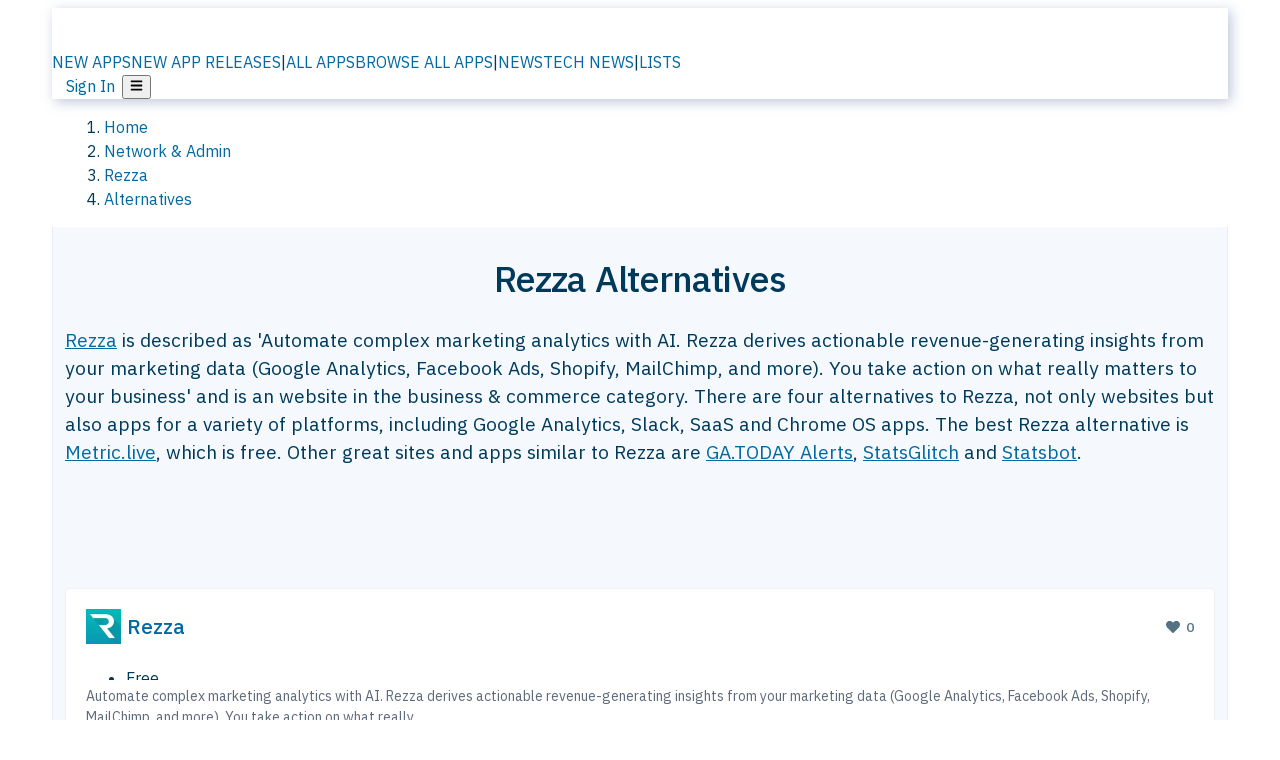

--- FILE ---
content_type: application/javascript; charset=UTF-8
request_url: https://alternativeto.net/_next/static/chunks/73d03946b8f53f28.js
body_size: 20098
content:
(globalThis.TURBOPACK||(globalThis.TURBOPACK=[])).push(["object"==typeof document?document.currentScript:void 0,608134,e=>{"use strict";e.s(["textareaStyles",0,{width:"100%",border:"1px solid var(--gray250)",fontSize:"16px",padding:".5em",borderRadius:2}])},616326,e=>{e.v({formCheck:"Checkbox-module-scss-module__y1HxqG__formCheck",formCheckInput:"Checkbox-module-scss-module__y1HxqG__formCheckInput",formCheckLabel:"Checkbox-module-scss-module__y1HxqG__formCheckLabel"})},619081,e=>{"use strict";var t=e.i(877174),a=e.i(800278),s=e.i(616326),i=e.i(7284);let r=(0,a.forwardRef)(({label:e,id:a,shortDescription:r,...n},l)=>(0,t.jsx)(t.Fragment,{children:(0,t.jsxs)("div",{className:(0,i.default)("form-check",s.default.formCheck),children:[(0,t.jsx)("input",{ref:l,className:(0,i.default)("form-check-input",s.default.formCheckInput),type:"checkbox",id:a,...n}),(0,t.jsxs)("label",{style:{display:"flex",flexDirection:"column",alignItems:"flex-start"},className:(0,i.default)("form-check-label",s.default.formCheckLabel),htmlFor:a,children:[e," ",(0,t.jsx)("span",{className:"meta",children:r})]})]})}));e.s(["default",0,r])},532146,e=>{"use strict";var t=e.i(132203);e.s(["GetAppTypeAndSuffix",0,(e,t)=>{let a=e;return t&&"-"!==t&&(a+=" "+t),a},"getOpinionStatsText",0,(e,a,s)=>(e.yesPercentage>90?t.AppPagePhrases.en.alternativeList.opinionStatsAlmostEveryone:e.yesPercentage>65?t.AppPagePhrases.en.alternativeList.opinionStatsMostUsers:e.yesPercentage>40?t.AppPagePhrases.en.alternativeList.opinionStatsSomeUsers:t.AppPagePhrases.en.alternativeList.opinionStatsDisputed).replace(/{mainItemName}/g,a).replace(/{appName}/g,s),"prepareAppListData",0,(e,t)=>{let a=e.tags&&e.tags.filter(e=>"Feature"===e.type).map(e=>{let{...t}=e;return{likes:0,name:t.name,...t}}),s=e.images&&e.images.find(e=>"Icon"===e.type),i=e.images&&e.images.filter(e=>"Screenshot"===e.type);return t&&"AlternativeComment"===t.type&&t.id===e.id&&t&&!e.comments.items.find(e=>e.id===t.data.id)&&e.comments.items.push(t.data),{features:a,icon:s,screenshots:i,comments:e.comments}}])},464555,284964,e=>{"use strict";var t=e.i(877174),a=e.i(800278),s=e.i(511018);let i=e=>{let{onShowMore:a,onReset:i,text:r,enablePaging:n,totalItems:l,showingItems:o,initialItems:d,addEmptyDivForCLS:c=!1,pagingSuffix:u,timeline:h=!1,className:p}=e,{suffixIcon:m=(0,t.jsx)("span",{"data-testid":"suffix-icon",className:"text-[120%] leading-5",children:"▾"})}=e,f=o<l,x=0===l||f,g=n&&l>d,v=(0,t.jsx)(s.FaPlus,{size:10}),y=h?"flex items-center -mt-2  text-[0.95em] cursor-pointer":"cursor-pointer";return h?m=(0,t.jsx)(t.Fragment,{}):v=(0,t.jsx)(t.Fragment,{}),(0,t.jsx)(t.Fragment,{children:x||g?(0,t.jsxs)("div",{className:`flex mt-1 text-sm relative text-meta  ${!f?"mb-5":""} ${p||"justify-center"}`,children:[x&&(0,t.jsxs)("button",{type:"button",className:`${y}`,onClick:a,style:{background:"none",border:"none",padding:0},children:[h&&v&&(0,t.jsx)("span",{"data-testid":"timeline-icon",className:"z-[8] rounded-[14px] bg-main-bg border border-gray-300 p-1  w-[20px] h-[20px] ml-[11px] mr-3",children:v}),r," ",m]}),g&&(0,t.jsxs)("div",{className:"absolute right-0 text-sm",children:[o>d&&(0,t.jsxs)("button",{type:"button",onClick:i,style:{background:"none",border:"none",padding:0},children:["Hide |"," "]})," ",o," of ",l," ",u&&u]})]}):c&&(0,t.jsx)("div",{"data-testid":"empty-div",className:"h-5",children:" "})})};e.s(["default",0,i],284964),e.s(["default",0,({maxHeight:e=116,fadeHeight:s="85%",showMoreText:r,children:n})=>{let l=(0,a.useRef)(null),[o,d]=(0,a.useState)(!1),[c,u]=(0,a.useState)(!1),h=c?e-26:e;(0,a.useLayoutEffect)(()=>{let t=l.current;if(!t)return;let a=new ResizeObserver(()=>{t&&u(t.scrollHeight>e)});return a.observe(t),()=>{a.disconnect()}},[e]);let p={position:"relative",...c&&!o&&{maxHeight:`${h}px`,overflow:"hidden",maskImage:`linear-gradient(to bottom, black ${s}, transparent 100%)`,WebkitMaskImage:`linear-gradient(to bottom, black ${s}, transparent 100%)`},contain:"paint layout"};return(0,t.jsxs)(t.Fragment,{children:[(0,t.jsx)("div",{ref:l,style:p,children:n}),c&&r&&!o&&(0,t.jsx)(t.Fragment,{children:(0,t.jsx)(i,{totalItems:2,showingItems:1,enablePaging:!1,text:r,addEmptyDivForCLS:!1,onShowMore:()=>d(!0)})})]})}],464555)},725923,e=>{e.v({active:"StarRating-module-scss-module__M0CzAq__active",ratingStars:"StarRating-module-scss-module__M0CzAq__ratingStars",readOnly:"StarRating-module-scss-module__M0CzAq__readOnly",semiActive:"StarRating-module-scss-module__M0CzAq__semiActive",star:"StarRating-module-scss-module__M0CzAq__star"})},155019,e=>{"use strict";var t=e.i(877174),a=e.i(800278),s=e.i(647163),i=e.i(725923);function r(e){let{readOnly:a,value:r,rated:n,onMouseEnter:l,onMouseLeave:o,onClick:d,tabIndex:c,position:u}=e;return(0,t.jsx)(t.Fragment,{children:(0,t.jsx)("div",{className:(0,s.cn)(i.default.star,{[i.default.readOnly]:a,[i.default.semiActive]:0===r,[i.default.active]:u<=n}),onMouseEnter:l,onFocus:l,onMouseLeave:o,onBlur:o,onClick:d,tabIndex:c,"aria-label":a?null:`rate ${u} star`,children:(0,t.jsx)("i",{children:"★"})})})}e.s(["default",0,e=>{let{readOnly:n,initialRating:l,onRated:o}=e,[d,c]=(0,a.useState)([,,,,,].fill(-1)),[u,h]=(0,a.useState)(l||0);(0,a.useEffect)(()=>{h(l)},[l]);let p=e=>n?(0,t.jsx)(r,{readOnly:n,position:e,value:d[e],rated:u}):(0,t.jsx)(r,{position:e,value:d[e],rated:u,tabIndex:e,readOnly:n,onMouseEnter:()=>(e=>{if(u>0){let t=d.slice();t.fill(0,u,e),c(t)}else{let t=[,,,,,].fill(-1);t.fill(0,0,e+1),c(t)}})(e),onMouseLeave:()=>(()=>{if(u>0){let e=d.slice();e.fill(-1,u,e.length),c(e)}else{let e=d.slice();e.fill(-1,0,e.length),c(e)}})(),onClick:()=>{let t;(t=d.slice()).fill(1,0,e),t.fill(1,e,t.length),c(t),h(e),o(e)}});return(0,t.jsxs)("div",{className:(0,s.cn)(i.default.ratingStars,{[i.default.readOnly]:n}),children:[p(1),p(2),p(3),p(4),p(5)]})}])},159927,e=>{"use strict";e.i(825822),e.i(230902),e.i(967795),e.i(516467),e.s(["GetUTCDate",0,e=>new Date(e),"getMinutesBetweenDates",0,(e,t)=>Math.floor(Math.abs(new Date(e).getTime()-new Date(t).getTime())/6e4)],159927)},755459,e=>{e.v({imgSpan:"ListOfUsers-module-scss-module__jiyl4W__imgSpan",large:"ListOfUsers-module-scss-module__jiyl4W__large",metaText:"ListOfUsers-module-scss-module__jiyl4W__metaText",profilePictures:"ListOfUsers-module-scss-module__jiyl4W__profilePictures",small:"ListOfUsers-module-scss-module__jiyl4W__small"})},926092,e=>{"use strict";var t=e.i(877174),a=e.i(970989),s=e.i(755459),i=e.i(285352),r=e.i(201226);let n=({users:e,totalOpinions:a,showNumberOfUsers:s,metaPhrase:n,userIncluded:l})=>{let o,d=e&&e.length>0&&(0,t.jsx)(r.default,{userId:e[0].userId,nick:e[0].nick,urlNick:e[0].urlNick,securityLevel:e[0].securityLevel});return l&&(d=(0,t.jsx)(t.Fragment,{children:"You"})),o=a-s>10?l?(0,t.jsxs)(t.Fragment,{children:[d," ",n]}):(0,t.jsxs)(t.Fragment,{children:[a," ",(0,i.plural)("user",a)," ",n]}):(0,t.jsxs)(t.Fragment,{children:[d," ",n]}),(0,t.jsx)(t.Fragment,{children:o})};e.s(["ListOfUsers",0,e=>{let{users:i,totalOpinions:l,titleText:o,size:d="small",type:c="feature",userIncluded:u,testId:h}=e,p=l&&l>0,m=u||l>0,f=(0,t.jsx)(t.Fragment,{});return"feature"!==c&&"app-no-meta"!==c||u?f=(0,t.jsx)(n,{users:i,totalOpinions:l,showNumberOfUsers:4,metaPhrase:"news"==c?"found this interesting":"like this app",userIncluded:u}):l-4>0&&(f="app-no-meta"===c?(0,t.jsx)(t.Fragment,{}):(0,t.jsxs)(t.Fragment,{children:["+",l-4]})),(0,t.jsx)(t.Fragment,{children:m?(0,t.jsxs)("div",{"data-testid":h||"profile-pictures",className:`${s.default.profilePictures} ${s.default[d]}`,children:[i&&i.slice(0,4).map((e,i)=>{let n=e.image&&e.image.fileName;return"Guest"==e.nick?null:(0,t.jsx)("span",{title:o?`${e.nick} ${o}`:`${e.nick}`,className:s.default.imgSpan,children:(0,t.jsx)(r.default,{customContent:(0,t.jsx)(a.default,{imgObject:e.image,nick:e.nick,width:"large"===d?40:20,height:"large"===d?40:20,renderWidth:"large"===d?28:20,renderHeight:"large"===d?28:20,style:""!==n?{borderRadius:100}:{borderRadius:100,position:"relative",top:"-7px"}}),userId:e.userId,nick:e.nick,urlNick:e.urlNick,securityLevel:e.securityLevel})},i)}),p&&(0,t.jsx)("div",{className:`meta ${s.default.metaText}`,children:f})]}):(0,t.jsx)(t.Fragment,{children:"app"===c&&(0,t.jsx)("div",{className:`meta ${s.default.metaText}`,children:"Like the app if you find it interesting"})})})}])},927074,e=>{"use strict";var t=e.i(800278);function a(e){let[a,s]=(0,t.useState)(null),[i,r]=(0,t.useState)();return{renderDCWidget:a,returnedData:i,showDataCollector:(0,t.useCallback)(t=>{s({itemId:t.itemId||e,articleId:t.articleId,widgets:t.widgets,silentAction:t.silentAction,key:t.key})},[e]),closeDataCollector:(0,t.useCallback)(()=>{s(null)},[]),setReturnedData:r}}e.s(["useDataCollector",()=>a])},956497,43643,844490,e=>{"use strict";var t=e.i(877174),a=e.i(483260),s=e.i(348978),i=e.i(107652),r=e.i(800278),n=e.i(180829);let l={en:{report:{textBoxPlaceholder:"After you've selected a report type, enter some more details here",header:"Report",body:"We aren't always right. What kind of problem do you want to inform us about?",selectPlaceholder:"What do you want to report?",selectChooseText:"Choose from these options",button:"Report"},pickPath:{body:"We need to know if you don't think it's a good alternative because it's not similar enough, or if you want to report something wrong with it, like if it's discontinued or duplicated.",notSimilarButton:"Not similar enough",notSimilarButtonSubText:"They don't share enough common functionality",otherButton:"Other reason",otherButtonSubText:"Duplicated, Discontinued, Dangerous, Wrong Data, etc."},askToVerify:{header:"Verify your e-mail address",body:"You need to verify your e-mail address before you can do much on the site. Already verified? Try to logout and login again! Didn't get an e-mail or having any other issues?"},addToList:{header:"Add {item.name} to one of your lists?"},feature:{header:"Application info",mostImportant:"What do you feel are the most important aspects of {appName}?",textBoxPlaceHolder:"New feature or application type",addButton:"Add"},comment:{body:"Your thoughts help other people discover this software as a viable alternative.",body_news:"Since you had an opinion about this article, feel free to elaborate! Or close this window if you don't want to comment.",postComment:"Post comment",postReview:"Post review"},favoriteAlternative:{header:"Would you consider {item.name} the best alternative to {mainItemName}?",body:"For each list of alternatives, you can pick one as your absolute favorite. Are you sure this is your favorite from the list?"},appClassRating:{header:"How important is {item.name}?"}}};e.s(["DataCollectorPhrases",0,l],43643);var o=e.i(54781);e.s(["default",0,e=>{let{item:d,mainItemName:c,opinionData:u}=e,h=(0,r.useContext)(n.RootContext);return(0,t.jsxs)("div",{"data-testid":"dc-favorite-alternative",children:[(0,t.jsx)(a.default,{element:"h2",children:l.en.favoriteAlternative.header.replace(/{item.name}/g,d.name).replace(/{mainItemName}/g,c)}),(0,t.jsx)("p",{children:l.en.favoriteAlternative.body}),(0,t.jsx)(i.default,{space:4}),(0,t.jsxs)("div",{className:"grid grid-cols-2 gap-2",children:[(0,t.jsx)("div",{children:(0,t.jsx)(s.default,{look:"primary",fill:!0,onClick:()=>{let t;return t={type:"FavoriteAlternative",data:!0,id:d.id},void(0,o.callAPIClientSide)("/items/alternative/favorite/",null,"POST",h.userId,u.id).then(()=>{e.done(t)}).catch(t=>{h.setError("Error saving favorite ("+t.message+")"),e.done()})},"aria-label":"Yes",children:"YES"})}),(0,t.jsx)("div",{children:(0,t.jsx)(s.default,{look:"primary",fill:!0,onClick:()=>e.done(),"aria-label":"No",children:"NO"})})]})]})}],956497),e.i(188196);var d=e.i(538225),c=e.i(449542);e.s(["default",0,e=>{let[a,i]=(0,r.useState)(""),{hits:n}=(0,d.useDebouncedAlgolia)(a,"new_tags",{hitsPerPage:10,facetFilters:[["type:Feature","type:Described","type:Property"]]}),o=n.filter(e=>"Feature"===e.type||"Property"===e.type||"Described"===e.type&&e.appType),u=""!==a&&o.length>0,{inputDisabled:h}=e,p=t=>{let{onSubmit:a}=e;a(t)},m=()=>!!a&&!!(a.length>1);return(0,t.jsx)(t.Fragment,{children:(0,t.jsx)(c.default,{inputValue:a,itemToString:e=>e?e.LongText:e,children:({getInputProps:e,getItemProps:r,getMenuProps:n,highlightedIndex:d})=>(0,t.jsxs)("div",{className:"relative z-[5]",children:[(0,t.jsx)("input",{type:"text",name:"q",placeholder:l.en.feature.textBoxPlaceHolder,disabled:h,className:"w-full block py-2 px-2 appearance-none border-0 rounded-[1px] text-base sm:text-base shadow-[0_0_0_1px_var(--gray250)] focus:outline-none focus:shadow-[0_0_0_1px_black] active:outline-none active:shadow-[0_0_0_1px_black] disabled:opacity-50",...e({onKeyUp:e=>{if(38===e.which||40==e.which){let e=o[d];i(e&&e.longText)}13===e.which&&m()&&(p({name:a,groupName:a.replace(/\s/g,"-").toLowerCase()}),i("")),27===e.which&&i("")}}),onChange:e=>{i(e.target.value)}}),(0,t.jsx)(s.default,{"aria-label":"Add",look:"primary",style:{position:"absolute",top:2,right:2,bottom:2,padding:"0 10px",fontSize:"0.85em"},disabled:!m(),onClick:()=>{m()&&(p({name:a,groupName:a.replace(/\s/g,"-").toLowerCase()}),i(""))},children:l.en.feature.addButton}),u&&m()&&o.length>0&&(0,t.jsxs)("div",{className:"absolute shadow-[0_10px_50px_rgba(var(--mainFgRgb),0.15)] rounded-[2px] translate-y-[2px] w-full text-[0.8em] z-[1] bg-[var(--mainBg)]",...n(),children:[(0,t.jsx)("div",{className:"max-h-[220px] overflow-auto",children:o.map((e,a)=>{let s=e.appType&&"Described"===e.type?e.appType:e.longText;return(0,t.jsx)("div",{className:d===a?"bg-[var(--gray250)]":"bg-transparent",...r({item:e,index:a,onClick:()=>{p({name:e.longText,groupName:e.groupName,appType:e.appType,type:e.type}),i("")}}),children:(0,t.jsxs)("span",{className:"block overflow-hidden py-1 px-2 border-b border-b-[var(--gray100)] no-underline cursor-pointer",children:[s," ",e.appType&&(0,t.jsx)("span",{className:"meta",children:" (Application type)"}),"Property"===e.type&&(0,t.jsx)("span",{className:"meta",children:" (Property)"})]})},e.objectID)})}),(0,t.jsx)("a",{href:"https://www.algolia.com/",children:(0,t.jsx)("img",{src:"/static/search-by-algolia.svg",alt:"Autocomplete magic by Algolia",className:"block my-[2px] mx-auto h-[13px]"})})]})]})})})}],844490)},891354,e=>{"use strict";var t=e.i(877174),a=e.i(800278);e.s(["default",0,e=>{let{repeat:s=1,style:i,delay:r=300,variant:n="bar",gridColumns:l=4,gridGap:o=24,height:d=660,barHeight:c=16,badgeType:u="activity"}=e,[h,p]=(0,a.useState)(0===r);(0,a.useEffect)(()=>{if(0===r)return;let e=setTimeout(()=>{p(!0)},r);return()=>clearTimeout(e)},[r]);let m=1===l?"grid-cols-1":2===l?"grid-cols-2":3===l?"grid-cols-3":"grid-cols-4",f="rounded-[var(--borderRadius)] w-full bg-gray-200/70 dark:bg-gray-700/40 animate-pulse";if(!h)return null;if("bar"===n)return(0,t.jsx)(t.Fragment,{children:Array.from({length:s}).map((e,a)=>(0,t.jsx)("div",{style:{height:c,...i},"aria-hidden":!0,className:`mt-3 ${f}`},a))});if("list"===n)return(0,t.jsx)("ul",{className:"list-none p-0 m-0","aria-hidden":!0,children:Array.from({length:s}).map((e,a)=>(0,t.jsxs)("li",{className:"flex items-center gap-3 py-2",children:[(0,t.jsx)("div",{className:`h-10 w-10 rounded-full ${f}`}),(0,t.jsxs)("div",{className:"flex-1",children:[(0,t.jsx)("div",{className:`h-[14px] w-3/5 ${f}`}),(0,t.jsx)("div",{className:`h-[12px] w-2/5 mt-2 ${f}`})]})]},`ls-${a}`))});if("badge"===n){let e="rounded-[var(--borderRadius)] bg-gray-200/70 dark:bg-gray-700/40 animate-pulse";return"activity"===u?(0,t.jsx)("div",{"aria-hidden":!0,className:"w-full grid grid-cols-1 md:grid-cols-2 lg:grid-cols-3 gap-2",children:Array.from({length:s||3}).map((a,s)=>(0,t.jsx)("div",{className:"w-full rounded-md bg-[var(--mainBg)] border border-[var(--gray300)] p-3",children:(0,t.jsxs)("div",{className:"flex items-start gap-3",children:[(0,t.jsx)("div",{className:`h-6 w-6 rounded ${e} flex-shrink-0`}),(0,t.jsxs)("div",{className:"flex-1 min-w-0",children:[(0,t.jsx)("div",{className:`h-3 w-20 mb-2 rounded ${e}`}),(0,t.jsx)("div",{className:`h-5 w-24 rounded ${e}`})]})]})},s))}):(0,t.jsx)("div",{"aria-hidden":!0,className:"w-full flex justify-between flex-wrap items-stretch",children:Array.from({length:s||4}).map((a,s)=>(0,t.jsxs)("div",{className:"w-[48%] rounded-md bg-[var(--mainBg)] border border-[var(--gray300)] py-2.5 px-3 mb-2",children:[(0,t.jsx)("div",{className:`h-3 w-16 mb-2 rounded ${e}`}),(0,t.jsx)("div",{className:`h-5 w-20 rounded ${e}`})]},s))})}return(0,t.jsx)("div",{"aria-hidden":!0,className:`grid ${m} md:${m} ${16===o?"gap-4":32===o?"gap-8":"gap-6"} min-h-[${d}px]`,style:{minHeight:`${d}px`},children:Array.from({length:2*(l||4)}).map((e,a)=>(0,t.jsxs)("div",{className:"flex flex-col",children:[(0,t.jsx)("div",{className:`h-[140px] ${f}`}),(0,t.jsx)("div",{className:`h-[14px] w-1/2 mt-3 rounded-md ${f}`}),(0,t.jsx)("div",{className:`h-[18px] w-[90%] mt-2 rounded-md ${f}`})]},a))})}])},515701,e=>{e.v({chevronCheckbox:"FeatureListItem-module-scss-module__GPaSdG__chevronCheckbox",featureItem:"FeatureListItem-module-scss-module__GPaSdG__featureItem",featureLabel:"FeatureListItem-module-scss-module__GPaSdG__featureLabel",isSelected:"FeatureListItem-module-scss-module__GPaSdG__isSelected",meta:"FeatureListItem-module-scss-module__GPaSdG__meta",voteMeta:"FeatureListItem-module-scss-module__GPaSdG__voteMeta"})},402712,e=>{e.v({featureList:"Features-module-scss-module__RmYl1a__featureList"})},759810,371449,568887,815453,927578,557933,585681,696148,e=>{"use strict";var t=e.i(877174),a=e.i(800278),s=e.i(483260),i=e.i(348978),r=e.i(107652),n=e.i(844490),l=e.i(180829),o=e.i(43643),d=e.i(891354),c=e.i(54781),u=e.i(926092),h=e.i(532146),p=e.i(515701);let m=(0,a.forwardRef)((e,s)=>{let{feature:i,isSelectedByUser:r,onChange:n,itemName:l}=e,o=i.name+" is a feature on "+l,d=(0,h.GetAppTypeAndSuffix)(i.appType,i.titleSuffix);return i.appType&&(o=l+" is a "+d),(0,t.jsx)(a.default.Fragment,{children:(0,t.jsx)("li",{ref:s,children:(0,t.jsxs)("label",{className:`${p.default.featureItem} ${r?p.default.isSelected:""}`,title:o,children:[(0,t.jsx)("input",{id:`checkFeature-${i.groupName}`,"data-testid":`checkFeature-${i.groupName}`,type:"checkbox",checked:r,onChange:n,className:p.default.chevronCheckbox})," ",(0,t.jsxs)("label",{className:p.default.featureLabel,htmlFor:`checkFeature-${i.groupName}`,children:[i.appType?(0,h.GetAppTypeAndSuffix)(i.appType,i.titleSuffix):i.name," "]}),(0,t.jsx)("div",{className:p.default.voteMeta,children:i.likedByUsers&&i.likedByUsers.length>0&&(0,t.jsx)(u.ListOfUsers,{totalOpinions:i.likes,users:i.likedByUsers,titleText:"think this feature is important",testId:"profile-pictures-"+i.groupName,type:"feature"})})]})},i.name)},i.name)});var f=e.i(402712);function x(e){if(void 0===e)throw ReferenceError("this hasn't been initialised - super() hasn't been called");return e}e.s(["default",0,({item:e,done:u})=>{let h,p,x,[g,v]=a.default.useState({selectedFeatures:[],requestInProcess:!1,featureDetails:[],appTypeHeader:!1,featureHeader:!1,isLoading:!0}),y=a.default.useContext(l.RootContext);a.default.useEffect(()=>{(0,c.callAPIClientSide)(`/items/${e.id}/existing-and-suggested-tags`).then(e=>{v(t=>({...t,isLoading:!1,featureDetails:e.items,selectedFeatures:e.items.filter(e=>!0===e.likedByCurrentUser)}))}).catch(e=>{y.setError("Error loading features ("+e.message+")")})},[e.id]);let b=e=>{if(g.selectedFeatures.find(t=>t.groupName===e.groupName))return!1;v(t=>({...t,selectedFeatures:[...t.selectedFeatures,e]}))},j=e=>{if(w(e.groupName)){var t;t=e.groupName,v(e=>({...e,selectedFeatures:[...e.selectedFeatures.filter(e=>e.groupName!==t)]}))}else b(e)},w=e=>!!g.selectedFeatures.find(t=>t.groupName===e),{requestInProcess:C,selectedFeatures:k}=g,_=e.name,S=[...k.map(e=>{let t=(g.featureDetails&&g.featureDetails).find(t=>t.groupName===e.groupName);return{...e,likes:t&&t.likes+1}}),...(g.featureDetails&&g.featureDetails).filter(e=>!w(e.groupName)).sort((e,t)=>e.appType===t.appType?t.likes-e.likes:void 0===e.appType?1:void 0===t.appType?-1:void 0)];return(0,t.jsxs)("div",{"data-testid":"dc-feature",children:[(0,t.jsx)(s.default,{element:"h2",children:o.DataCollectorPhrases.en.feature.header}),(0,t.jsxs)("p",{children:["Help others discover ",_," by adding and vote on properties, features and application types to the app."]}),(0,t.jsx)(r.default,{space:1}),(0,t.jsx)(n.default,{inputDisabled:!1,onSubmit:e=>b(e)}),(0,t.jsx)("p",{className:"small meta",children:(0,t.jsxs)(t.Fragment,{children:["1-3 words, like"," ",(0,t.jsx)("span",{className:"feature-label",children:"International calling"})," or"," ",(0,t.jsx)("span",{className:"feature-label",children:"FTP support"})]})}),(0,t.jsx)(r.default,{space:1}),(0,t.jsx)("p",{children:o.DataCollectorPhrases.en.feature.mostImportant.replace("{appName}",_)}),g.isLoading&&(0,t.jsx)(d.default,{variant:"bar",repeat:5}),(0,t.jsx)(r.default,{space:2}),k&&(0,t.jsxs)(t.Fragment,{children:[S.length>0?(h=S.filter(e=>e.appType),p=S.filter(e=>"Property"===e.type),x=S.filter(e=>!e.appType&&"Property"!==e.type),(0,t.jsxs)("ul",{className:f.default.featureList,children:[h.length>0&&(0,t.jsxs)(t.Fragment,{children:[(0,t.jsx)("li",{className:"meta",children:"Application types"}),h.map(a=>(0,t.jsx)(m,{feature:a,isSelectedByUser:w(a.groupName),onChange:()=>j(a),itemName:e.name},a.groupName))]}),p.length>0&&(0,t.jsxs)(t.Fragment,{children:[(0,t.jsx)("li",{className:"meta",children:"Properties"}),p.map(a=>(0,t.jsx)(m,{feature:a,isSelectedByUser:w(a.groupName),onChange:()=>j(a),itemName:e.name},a.groupName))]}),x.length>0&&(0,t.jsxs)(t.Fragment,{children:[(0,t.jsx)("li",{className:"meta",children:"Features"}),x.map(a=>(0,t.jsx)(m,{feature:a,isSelectedByUser:w(a.groupName),onChange:()=>j(a),itemName:e.name},a.groupName))]})]})):(0,t.jsx)("span",{className:"meta",children:"This app has no features and no application types, please suggest something above."}),(0,t.jsx)(r.default,{space:4})]}),(0,t.jsx)(r.default,{space:4}),(0,t.jsx)(i.default,{look:"primary",fill:!0,disabled:C,onClick:()=>{let t;return v(e=>({...e,requestInProcess:!0})),t=g.selectedFeatures.map(e=>({name:e.name,urlName:e.groupName})),void(0,c.callAPIClientSide)(`/items/${e.id}/features/`,null,"POST",y.userId,t,y.recaptchaToken).then(()=>{v(e=>({...e,requestInProcess:!1})),u()}).catch(e=>{y.setError("Error saving feature(s) ("+e.message+")"),u()})},children:C?"Saving...":"Save"})]})}],759810),e.i(188196);var g=e.i(329695),v=Object.defineProperty,y=Object.defineProperties,b=Object.getOwnPropertyDescriptors,j=Object.getOwnPropertySymbols,w=Object.prototype.hasOwnProperty,C=Object.prototype.propertyIsEnumerable,k=(e,t,a)=>t in e?v(e,t,{enumerable:!0,configurable:!0,writable:!0,value:a}):e[t]=a,_=(e,t)=>{for(var a in t||(t={}))w.call(t,a)&&k(e,a,t[a]);if(j)for(var a of j(t))C.call(t,a)&&k(e,a,t[a]);return e},S=(e,t,a)=>(k(e,"symbol"!=typeof t?t+"":t,a),a),N=(e,t,a)=>new Promise((s,i)=>{var r=e=>{try{l(a.next(e))}catch(e){i(e)}},n=e=>{try{l(a.throw(e))}catch(e){i(e)}},l=e=>e.done?s(e.value):Promise.resolve(e.value).then(r,n);l((a=a.apply(e,t)).next())}),P="hCaptchaOnLoad",R="script-error",I="@hCaptcha/loader";function T(e){let t=e&&e.ownerDocument||document,a=t.defaultView||t.parentWindow||window;return{document:t,window:a}}function A(e){return e||document.head}var E=class e{constructor(e){S(this,"_parent"),S(this,"breadcrumbs",[]),S(this,"context",{}),S(this,"extra",{}),S(this,"tags",{}),S(this,"request"),S(this,"user"),this._parent=e}get parent(){return this._parent}child(){return new e(this)}setRequest(e){return this.request=e,this}removeRequest(){return this.request=void 0,this}addBreadcrumb(e){return typeof e.timestamp>"u"&&(e.timestamp=new Date().toISOString()),this.breadcrumbs.push(e),this}setExtra(e,t){return this.extra[e]=t,this}removeExtra(e){return delete this.extra[e],this}setContext(e,t){return typeof t.type>"u"&&(t.type=e),this.context[e]=t,this}removeContext(e){return delete this.context[e],this}setTags(e){return this.tags=_(_({},this.tags),e),this}setTag(e,t){return this.tags[e]=t,this}removeTag(e){return delete this.tags[e],this}setUser(e){return this.user=e,this}removeUser(){return this.user=void 0,this}toBody(){let e=[],t=this;for(;t;)e.push(t),t=t.parent;return e.reverse().reduce((e,t)=>{var a;return e.breadcrumbs=[...null!=(a=e.breadcrumbs)?a:[],...t.breadcrumbs],e.extra=_(_({},e.extra),t.extra),e.contexts=_(_({},e.contexts),t.context),e.tags=_(_({},e.tags),t.tags),t.user&&(e.user=t.user),t.request&&(e.request=t.request),e},{breadcrumbs:[],extra:{},contexts:{},tags:{},request:void 0,user:void 0})}clear(){this.breadcrumbs=[],this.context={},this.tags={},this.user=void 0}},O=/^(?:(\w+):)\/\/(?:(\w+)(?::(\w+))?@)([\w.-]+)(?::(\d+))?\/(.+)/,D="An unknown error occurred";function F(e){return(e+256).toString(16).substring(1)}var $,L=[[/^\s*at (?:(.*?) ?\()?((?:file|https?|blob|chrome-extension|address|native|eval|webpack|<anonymous>|[-a-z]+:|.*bundle|\/).*?)(?::(\d+))?(?::(\d+))?\)?\s*$/i,"chrome"],[/^\s*at (?:((?:\[object object\])?.+) )?\(?((?:file|ms-appx|https?|webpack|blob):.*?):(\d+)(?::(\d+))?\)?\s*$/i,"winjs"],[/^\s*(.*?)(?:\((.*?)\))?(?:^|@)?((?:file|https?|blob|chrome|webpack|resource|moz-extension).*?:\/.*?|\[native code\]|[^@]*(?:bundle|\d+\.js))(?::(\d+))?(?::(\d+))?\s*$/i,"gecko"]],U=($=class{constructor(e){var t,a,s,i,r;S(this,"apiURL"),S(this,"dsn"),S(this,"environment"),S(this,"release"),S(this,"sampleRate"),S(this,"debug"),S(this,"_scope"),S(this,"shouldBuffer",!1),S(this,"bufferlimit",20),S(this,"buffer",[]),this.environment=e.environment,this.release=e.release,this.sampleRate=null!=(t=e.sampleRate)?t:1,this.debug=null!=(a=e.debug)&&a,this._scope=null!=(s=e.scope)?s:new E,this.apiURL=function(e){let t=O.exec(e),a=t?t.slice(1):[];if(6!==a.length)throw Error("Invalid DSN");let s=a[5].split("/"),i=s.slice(0,-1).join("/");return a[0]+"://"+a[3]+(a[4]?":"+a[4]:"")+(i?"/"+i:"")+"/api/"+s.pop()+"/envelope/?sentry_version=7&sentry_key="+a[1]+(a[2]?"&sentry_secret="+a[2]:"")}(e.dsn),this.dsn=e.dsn,this.shouldBuffer=null!=(i=e.buffer)&&i,this.bufferlimit=null!=(r=e.bufferLimit)?r:20}static init(e){$._instance||($._instance=new $(e))}static get instance(){if(!$._instance)throw Error("Sentry has not been initialized");return $._instance}log(...e){this.debug&&console.log(...e)}get scope(){return this._scope}static get scope(){return $.instance.scope}withScope(e){e(this._scope.child())}static withScope(e){$.instance.withScope(e)}captureException(e,t){this.captureEvent({type:"exception",level:"error",error:function(e){if(e instanceof Error)return e;if("string"==typeof e)return Error(e);if("object"==typeof e&&null!==e&&!Array.isArray(e)){let{message:t}=e,a=((e,t)=>{var a={};for(var s in e)w.call(e,s)&&0>t.indexOf(s)&&(a[s]=e[s]);if(null!=e&&j)for(var s of j(e))0>t.indexOf(s)&&C.call(e,s)&&(a[s]=e[s]);return a})(e,["message"]);return Object.assign(Error("string"==typeof t?t:D),a)}return Object.assign(Error(D),{cause:e})}(e),scope:null!=t?t:this._scope})}static captureException(e,t){$.instance.captureException(e,t)}captureMessage(e,t="info",a){this.captureEvent({type:"message",level:t,message:e,scope:null!=a?a:this._scope})}static captureMessage(e,t="info",a){$.instance.captureMessage(e,t,a)}captureEvent(e){if(Math.random()>=this.sampleRate)return void this.log("Dropped event due to sample rate");if(this.shouldBuffer){if(this.buffer.length>=this.bufferlimit)return;this.buffer.push(e)}else this.sendEvent(e)}sendEvent(e,t=5e3){return N(this,null,function*(){try{this.log("Sending sentry event",e);let a=function(e,t,a){var s,i,r;let n,l=_({event_id:((n=function(e){for(let t=0;t<e.length;t++)e[t]=Math.floor(256*Math.random());return e}(Array(16)))[6]=15&n[6]|64,n[8]=63&n[8]|128,F(n[0])+F(n[1])+F(n[2])+F(n[3])+"-"+F(n[4])+F(n[5])+"-"+F(n[6])+F(n[7])+"-"+F(n[8])+F(n[9])+"-"+F(n[10])+F(n[11])+F(n[12])+F(n[13])+F(n[14])+F(n[15])).replaceAll("-",""),platform:"javascript",sdk:{name:"@hcaptcha/sentry",version:"0.0.4"},environment:t,release:a,timestamp:Date.now()/1e3},e.scope.toBody());if("exception"===e.type){let t;l.message=null!=(i=null==(s=e.error)?void 0:s.message)?i:"Unknown error",l.fingerprint=[l.message];let a=[],n=e.error;for(let e=0;e<5&&n&&(a.push((t=function(e){var t,a,s,i;if(!e.stack)return null;let r=[],n=null!=(s=null==(a=(t=e.stack).split)?void 0:a.call(t,`
`))?s:[];for(let t=0;t<n.length;++t){let a=null,s=null,l=null;for(let[e,a]of L)if(s=e.exec(n[t])){l=a;break}if(!(!s||!l)){if("chrome"===l)a={filename:null!=(i=s[2])&&i.startsWith("address at ")?s[2].substring(11):s[2],function:s[1]||"?",lineno:s[3]?+s[3]:null,colno:s[4]?+s[4]:null};else if("winjs"===l)a={filename:s[2],function:s[1]||"?",lineno:+s[3],colno:s[4]?+s[4]:null};else{if("gecko"!==l)continue;0===t&&!s[5]&&void 0!==e.columnNumber&&r.length>0&&(r[0].column=e.columnNumber+1),a={filename:s[3],function:s[1]||"?",lineno:s[4]?+s[4]:null,colno:s[5]?+s[5]:null}}!a.function&&a.lineno&&(a.function="?"),r.push(a)}}return r.length?r.reverse():null}(r=n),{type:r.name,value:r.message,stacktrace:{frames:null!=t?t:[]}})),!(!n.cause||!(n.cause instanceof Error)));e++)n=n.cause;l.exception={values:a.reverse()}}return"message"===e.type&&(l.message=e.message,l.level=e.level),l}(e,this.environment,this.release),s={event_id:a.event_id,dsn:this.dsn},i=JSON.stringify(s)+`
`+JSON.stringify({type:"event"})+`
`+JSON.stringify(a),r=yield function(e,t,a){return N(this,null,function*(){var s,i;try{if("u">typeof fetch&&"u">typeof AbortSignal){let s,i,r;if(a){let e=new AbortController;s=e.signal,setTimeout(()=>e.abort(),a)}let n=yield fetch(e,(i=_({},t),r={signal:s},y(i,b(r)))),l=yield n.text();return{status:n.status,body:l}}return yield new Promise((s,i)=>{var r,n;let l=new XMLHttpRequest;if(l.open(null!=(r=null==t?void 0:t.method)?r:"GET",e),l.onload=()=>s({status:l.status,body:l.responseText}),l.onerror=()=>i(Error("XHR Network Error")),null==t?void 0:t.headers)for(let[e,a]of Object.entries(t.headers))l.setRequestHeader(e,a);if(a){let e=setTimeout(()=>{l.abort(),i(Error("Request timed out"))},a);l.onloadend=()=>{clearTimeout(e)}}l.send(null==(n=null==t?void 0:t.body)?void 0:n.toString())})}catch(e){return{status:0,body:null!=(i=null==(s=null==e?void 0:e.toString)?void 0:s.call(e))?i:"Unknown error"}}})}(this.apiURL,{method:"POST",headers:{"Content-Type":"application/x-sentry-envelope"},body:i},t);this.log("Sentry response",r.status),200!==r.status&&(console.log(r.body),console.error("Failed to send event to Sentry",r))}catch(e){console.error("Failed to send event",e)}})}flush(e=5e3){return N(this,null,function*(){try{this.log("Flushing sentry events",this.buffer.length);let t=this.buffer.splice(0,this.buffer.length).map(t=>this.sendEvent(t,e));yield Promise.all(t),this.log("Flushed all events")}catch(e){console.error("Failed to flush events",e)}})}static flush(e=5e3){return $.instance.flush(e)}static reset(){$._instance=void 0}},S($,"_instance"),$);function B(e=null){return{addBreadcrumb:t=>{e&&e.addBreadcrumb(t)},captureRequest:t=>{e&&e.setRequest(t)},captureException:t=>{e&&U.captureException(t,e)}}}var M=[];function W(e){var t=e&&e.ownerDocument||document,a=t.defaultView||t.parentWindow||window;return{document:t,window:a}}function q(e){return e||document.head}var G=function(e){function t(t){var s;return(s=e.call(this,t)||this)._hcaptcha=void 0,s.renderCaptcha=s.renderCaptcha.bind(x(s)),s.resetCaptcha=s.resetCaptcha.bind(x(s)),s.removeCaptcha=s.removeCaptcha.bind(x(s)),s.isReady=s.isReady.bind(x(s)),s._onReady=null,s.loadCaptcha=s.loadCaptcha.bind(x(s)),s.handleOnLoad=s.handleOnLoad.bind(x(s)),s.handleSubmit=s.handleSubmit.bind(x(s)),s.handleExpire=s.handleExpire.bind(x(s)),s.handleError=s.handleError.bind(x(s)),s.handleOpen=s.handleOpen.bind(x(s)),s.handleClose=s.handleClose.bind(x(s)),s.handleChallengeExpired=s.handleChallengeExpired.bind(x(s)),s.ref=a.createRef(),s.apiScriptRequested=!1,s.sentryHub=null,s.captchaId="",s._pendingExecute=null,s.state={isApiReady:!1,isRemoved:!1,elementId:t.id},s}(0,g.default)(t,e);var s=t.prototype;return s.componentDidMount=function(){var e=this,t=W(q(this.props.scriptLocation));(this._hcaptcha=t.window.hcaptcha||void 0,void 0!==this._hcaptcha)?this.setState({isApiReady:!0},function(){e.renderCaptcha()}):this.loadCaptcha()},s.componentWillUnmount=function(){var e=this._hcaptcha,t=this.captchaId;this._cancelPendingExecute("react-component-unmounted"),this.isReady()&&(e.reset(t),e.remove(t))},s.shouldComponentUpdate=function(e,t){return this.state.isApiReady===t.isApiReady&&this.state.isRemoved===t.isRemoved},s.componentDidUpdate=function(e){var t=this;["sitekey","size","theme","tabindex","languageOverride","endpoint"].every(function(a){return e[a]===t.props[a]})||this.removeCaptcha(function(){t.renderCaptcha()})},s.loadCaptcha=function(){if(!this.apiScriptRequested){var e=this.props,t=e.apihost,a=e.assethost,s=e.endpoint,i=e.host,r=e.imghost,n=e.languageOverride,l=e.reCaptchaCompat,o=e.reportapi,d=e.sentry,c=e.custom,u=e.loadAsync,h=e.scriptLocation,p=e.scriptSource,m=e.secureApi,f=e.cleanup,x=e.userJourneys;(function(){return N(this,arguments,function*(e={}){let t=function(e=!0){var t,a,s,i,r,n,l;let o,d,c,u,h;if(!e)return B();U.init({dsn:"https://d233059272824702afc8c43834c4912d@sentry.hcaptcha.com/6",release:"2.3.0",environment:"production"});let p=U.scope;return p.setTag("source",I),p.setTag("url",document.URL),p.setContext("os",{UA:navigator.userAgent}),p.setContext("browser",_({},(-1!==(o=navigator.userAgent).indexOf("Firefox")?(d="Firefox",c=null==(a=o.match(/Firefox\/([\d.]+)/))?void 0:a[1]):-1!==o.indexOf("Edg")?(d="Microsoft Edge",c=null==(s=o.match(/Edg\/([\d.]+)/))?void 0:s[1]):-1!==o.indexOf("Chrome")&&-1!==o.indexOf("Safari")?(d="Chrome",c=null==(i=o.match(/Chrome\/([\d.]+)/))?void 0:i[1]):-1!==o.indexOf("Safari")&&-1===o.indexOf("Chrome")?(d="Safari",c=null==(r=o.match(/Version\/([\d.]+)/))?void 0:r[1]):-1!==o.indexOf("Opera")||-1!==o.indexOf("OPR")?(d="Opera",c=null==(n=o.match(/(Opera|OPR)\/([\d.]+)/))?void 0:n[2]):-1!==o.indexOf("MSIE")||-1!==o.indexOf("Trident")?(d="Internet Explorer",c=null==(l=o.match(/(MSIE |rv:)([\d.]+)/))?void 0:l[2]):(d="Unknown",c="Unknown"),{name:d,version:c}))),p.setContext("device",y(_({},{model:h=-1!==(u=navigator.userAgent).indexOf("Win")?"Windows":-1!==u.indexOf("Mac")?"Mac":-1!==u.indexOf("Linux")?"Linux":-1!==u.indexOf("Android")?"Android":-1!==u.indexOf("like Mac")||-1!==u.indexOf("iPhone")||-1!==u.indexOf("iPad")?"iOS":"Unknown",family:h,device:/Mobile|iPhone|iPod|Android/i.test(u)?"Mobile":/Tablet|iPad/i.test(u)?"Tablet":"Desktop"}),b({screen_width_pixels:screen.width,screen_height_pixels:screen.height,language:navigator.language,orientation:(null==(t=screen.orientation)?void 0:t.type)||"Unknown",processor_count:navigator.hardwareConcurrency,platform:navigator.platform}))),B(p)}(e.sentry);return yield function e(t,a,s=0){return N(this,null,function*(){var i,r;let n=null!=(i=t.maxRetries)?i:2,l=null!=(r=t.retryDelay)?r:1e3,o=s<n?"Retry loading hCaptcha Api":"Exceeded maximum retries";try{return yield function(e={cleanup:!1},t){try{t.addBreadcrumb({category:I,message:"hCaptcha loader params",data:e});let a=A(e.scriptLocation),s=T(a),i=M.find(({scope:e})=>e===s.window);if(i)return t.addBreadcrumb({category:I,message:"hCaptcha already loaded"}),i.promise;let r=new Promise((a,r)=>N(this,null,function*(){try{var n;s.window[P]=()=>{t.addBreadcrumb({category:I,message:"hCaptcha script called onload function"}),a(s.window.hcaptcha)};let r=(n={custom:e.custom,render:e.render,sentry:e.sentry,assethost:e.assethost,imghost:e.imghost,reportapi:e.reportapi,endpoint:e.endpoint,host:e.host,recaptchacompat:e.recaptchacompat,hl:e.hl,uj:e.uj},Object.entries(n).filter(([,e])=>e||!1===e).map(([e,t])=>`${encodeURIComponent(e)}=${encodeURIComponent(String(t))}`).join("&"));yield function({scriptLocation:e,query:t,loadAsync:a=!0,crossOrigin:s="anonymous",apihost:i="https://js.hcaptcha.com",cleanup:r=!1,secureApi:n=!1,scriptSource:l=""}={},o){let d=A(e),c=T(d);return new Promise((e,u)=>{let h=c.document.createElement("script");h.id="hCaptcha-script",l?h.src=`${l}?onload=${P}`:n?h.src=`${i}/1/secure-api.js?onload=${P}`:h.src=`${i}/1/api.js?onload=${P}`,h.crossOrigin=s,h.async=a;let p=(e,t)=>{try{!n&&r&&d.removeChild(h),t(e)}catch(e){u(e)}};h.onload=t=>p(t,e),h.onerror=e=>{o&&o(h.src),p(e,u)},h.src+=""!==t?`&${t}`:"",d.appendChild(h)})}(_({query:r},e),e=>{t.captureRequest({url:e,method:"GET"})}),t.addBreadcrumb({category:I,message:"hCaptcha loaded",data:i})}catch(a){t.addBreadcrumb({category:I,message:"hCaptcha failed to load"});let e=M.findIndex(e=>e.scope===s.window);-1!==e&&M.splice(e,1),r(Error(R))}}));return M.push({promise:r,scope:s.window}),r}catch(e){return t.captureException(e),Promise.reject(Error(R))}}(t,a)}catch(i){return a.addBreadcrumb({category:I,message:o}),s>=n?(a.captureException(i),Promise.reject(i)):(a.addBreadcrumb({category:I,message:`Waiting ${l}ms before retry attempt ${s+1}`}),yield new Promise(e=>setTimeout(e,l)),e(t,a,s+=1))}})}(e,t)})})({render:"explicit",apihost:t,assethost:a,endpoint:s,hl:n,host:i,imghost:r,recaptchacompat:!1===l?"off":null,reportapi:o,sentry:d,custom:c,loadAsync:u,scriptLocation:h,scriptSource:p,secureApi:m,cleanup:void 0===f||f,uj:void 0!==x&&x}).then(this.handleOnLoad,this.handleError).catch(this.handleError),this.apiScriptRequested=!0}},s.renderCaptcha=function(e){var t=this,a=this.props.onReady,s=this.state.isApiReady,i=this.captchaId;if(s&&!i){var r=Object.assign({"open-callback":this.handleOpen,"close-callback":this.handleClose,"error-callback":this.handleError,"chalexpired-callback":this.handleChallengeExpired,"expired-callback":this.handleExpire,callback:this.handleSubmit},this.props,{hl:this.props.hl||this.props.languageOverride,languageOverride:void 0}),n=this._hcaptcha.render(this.ref.current,r);this.captchaId=n,this.setState({isRemoved:!1},function(){e&&e(),a&&a(),t._onReady&&t._onReady(n)})}},s.resetCaptcha=function(){var e=this._hcaptcha,t=this.captchaId;this.isReady()&&(e.reset(t),this._cancelPendingExecute("hcaptcha-reset"))},s.removeCaptcha=function(e){var t=this,a=this._hcaptcha,s=this.captchaId;this._cancelPendingExecute("hcaptcha-removed"),this.isReady()&&this.setState({isRemoved:!0},function(){t.captchaId="",a.remove(s),e&&e()})},s.handleOnLoad=function(){var e=this;this.setState({isApiReady:!0},function(){var t=W(q(e.props.scriptLocation));e._hcaptcha=t.window.hcaptcha,e.renderCaptcha(function(){var t=e.props.onLoad;t&&t()})})},s.handleSubmit=function(e){var t=this.props.onVerify,a=this.state.isRemoved,s=this._hcaptcha,i=this.captchaId;if(void 0!==s&&!a){var r=s.getResponse(i),n=s.getRespKey(i);t&&t(r,n)}},s.handleExpire=function(){var e=this.props.onExpire,t=this._hcaptcha,a=this.captchaId;this.isReady()&&(t.reset(a),e&&e())},s.handleError=function(e){var t=this.props.onError,a=this._hcaptcha,s=this.captchaId;this.isReady()&&a.reset(s),t&&t(e)},s.isReady=function(){var e=this.state,t=e.isApiReady,a=e.isRemoved;return t&&!a},s._cancelPendingExecute=function(e){if(this._pendingExecute){var t=this._pendingExecute;this._pendingExecute=null;var a=Error(e);t.reject(a)}},s.handleOpen=function(){this.isReady()&&this.props.onOpen&&this.props.onOpen()},s.handleClose=function(){this.isReady()&&this.props.onClose&&this.props.onClose()},s.handleChallengeExpired=function(){this.isReady()&&this.props.onChalExpired&&this.props.onChalExpired()},s.execute=function(e){var t=this;void 0===e&&(e=null),e="object"==typeof e?e:null;try{var a=this._hcaptcha,s=this.captchaId;if(e&&e.async&&this._pendingExecute&&this._cancelPendingExecute("hcaptcha-execute-replaced"),!this.isReady())if(e&&e.async)return new Promise(function(s,i){t._pendingExecute={resolve:s,reject:i},t._onReady=function(r){if(t._pendingExecute)try{var n=a.execute(r,e);n&&"function"==typeof n.then?n.then(function(e){t._pendingExecute=null,s(e)}).catch(function(e){t._pendingExecute=null,i(e)}):(t._pendingExecute=null,i(Error("hcaptcha-execute-no-promise")))}catch(e){t._pendingExecute=null,i(e)}}});else return this._onReady=function(t){a.execute(t,e)},null;var i=a.execute(s,e);if(e&&e.async&&i&&"function"==typeof i.then)return new Promise(function(e,a){t._pendingExecute={resolve:e,reject:a},i.then(function(a){t._pendingExecute=null,e(a)}).catch(function(e){t._pendingExecute=null,a(e)})});return i}catch(t){if(e&&e.async)return Promise.reject(t);return null}},s.close=function(){var e=this._hcaptcha,t=this.captchaId;if(this._cancelPendingExecute("hcaptcha-closed"),this.isReady())return e.close(t)},s.setData=function(e){var t=this._hcaptcha,a=this.captchaId;this.isReady()&&(e&&"object"!=typeof e&&(e=null),t.setData(a,e))},s.getResponse=function(){return this._hcaptcha.getResponse(this.captchaId)},s.getRespKey=function(){return this._hcaptcha.getRespKey(this.captchaId)},s.render=function(){var e=this.state.elementId;return a.createElement("div",{ref:this.ref,id:e})},t}(a.Component);e.s(["default",0,e=>{let[n,o]=(0,a.useState)(null),d=(0,a.useRef)(null),c="0d1d0536-380b-4e37-ba3b-b7fcfa4122d3",u=(0,a.useContext)(l.RootContext);(0,a.useEffect)(()=>{n&&(u.setRecaptchaToken(n),e.done())},[n]);let h=encodeURIComponent(e.data?.redirectUrl?e.data.redirectUrl:e.item?`${window.location.pathname}?action=like&target=${e.item.id}`:window.location.pathname),p=`/api/auth/login?screen_hint=signup&returnTo=${h}`,m=`/api/auth/login?returnTo=${h}`;return(0,t.jsxs)("div",{"data-testid":"dc-asktologin",children:[(0,t.jsx)(s.default,{element:"h2",children:"Register to save likes, comments and more"}),(0,t.jsx)(r.default,{space:1}),(0,t.jsx)("p",{children:"Plus, you get to be a part of our amazing community :)"}),(0,t.jsx)(r.default,{space:4}),(0,t.jsxs)("div",{className:"grid grid-cols-2 gap-2",children:[(0,t.jsx)("div",{children:(0,t.jsx)(i.default,{nextLink:!1,"data-testid":"register-button",look:"primary",fill:!0,href:p,children:"Register"})}),(0,t.jsx)("div",{children:(0,t.jsx)(i.default,{fill:!0,onClick:()=>{window.Cypress,d.current.execute()},children:"Maybe later"})})]}),(0,t.jsx)(r.default,{space:2}),(0,t.jsx)(G,{sitekey:c,size:"invisible",onVerify:o,ref:d}),(0,t.jsx)("div",{className:"text-center",children:(0,t.jsx)("a",{className:"meta",href:m,children:"Or sign in with existing account"})})]})}],371449),e.s(["default",0,()=>(0,t.jsx)(t.Fragment,{children:(0,t.jsxs)("div",{"data-testid":"dc-asktoverify",children:[(0,t.jsx)(s.default,{element:"h2",children:o.DataCollectorPhrases.en.askToVerify.header}),(0,t.jsx)(r.default,{space:1}),(0,t.jsx)("p",{children:o.DataCollectorPhrases.en.askToVerify.body}),(0,t.jsx)(r.default,{space:2}),(0,t.jsx)(i.default,{look:"primary",fill:!0,href:"/user/edit/#account-settings",children:"Go to user settings"}),(0,t.jsx)(r.default,{space:2})]})})],568887),e.s(["default",0,e=>{let{item:a,opinionData:n,mainItemName:l}=e,d=a.name,c=`Why don't you like ${d||"this app"}?`;return n&&n.id&&(c=`Why don't you like ${d||"this app"} as an alternative to ${l}?`),(0,t.jsx)(t.Fragment,{children:(0,t.jsxs)("div",{"data-testid":"dc-pickpath",children:[(0,t.jsx)(s.default,{element:"h2",children:c}),(0,t.jsx)(r.default,{space:1}),(0,t.jsx)("p",{children:o.DataCollectorPhrases.en.pickPath.body}),(0,t.jsx)(r.default,{space:2}),(0,t.jsx)(i.default,{subText:o.DataCollectorPhrases.en.pickPath.notSimilarButtonSubText,look:"primary",fill:!0,onClick:()=>e.done(),children:o.DataCollectorPhrases.en.pickPath.notSimilarButton}),(0,t.jsx)(r.default,{space:2}),(0,t.jsx)(i.default,{fill:!0,subText:o.DataCollectorPhrases.en.pickPath.otherButtonSubText,onClick:()=>e.done({widgets:["Recaptcha","Report","End"]}),children:o.DataCollectorPhrases.en.pickPath.otherButton})]})})}],815453);var z=e.i(680216),H=e.i(564473),V=e.i(464555);e.s(["default",0,e=>{let{item:i}=e,n=(0,a.useContext)(l.RootContext),d=async t=>{let a=`/items/${i.id}/set-appclass-rating/`;await (0,c.callAPIClientSide)(a,null,"POST",n.userId,t).catch(t=>{n.setError("Error setting app type ("+t.message+")"),e.done()});let s={id:i.id,type:"AppClassRating",data:t};e.done(s)},u=[];for(let e=1;e<11;e++)u.push((0,t.jsx)(H.default,{titleText:`Set ${e} as AppClass Rating`,onClick:()=>d(e),number:e},e));return(0,t.jsxs)("div",{"data-testid":"dc-favorite-alternative",children:[(0,t.jsx)(s.default,{element:"h2",children:o.DataCollectorPhrases.en.appClassRating.header.replace("{item.name}",i.name)}),(0,t.jsx)(r.default,{space:4}),(0,t.jsx)("div",{className:"buttons f-space-between",children:u}),(0,t.jsx)(r.default,{space:4}),(0,t.jsx)(V.default,{showMoreText:"Show more",children:(0,t.jsxs)("span",{style:{display:"flex",flexDirection:"column"},className:"meta",children:[(0,t.jsxs)("span",{children:[(0,t.jsx)("strong",{children:"1-2"})," ",z.AdminPhrases.en.appClass.veryLowDesc]}),(0,t.jsxs)("span",{children:[(0,t.jsx)("strong",{children:"3-4"})," ",z.AdminPhrases.en.appClass.lowDesc]}),(0,t.jsxs)("span",{children:[(0,t.jsx)("strong",{children:"5-6"})," ",z.AdminPhrases.en.appClass.mediumDesc]}),(0,t.jsxs)("span",{children:[(0,t.jsx)("strong",{children:"7-8"})," ",z.AdminPhrases.en.appClass.highDesc]}),(0,t.jsxs)("span",{children:[(0,t.jsx)("strong",{children:"9-10"})," ",z.AdminPhrases.en.appClass.veryHighDesc]})]})})]})}],927578),e.s(["default",0,e=>{let i="";i=e.item?`Even though you don't create an account we still value your opinion, please solve this captcha and we'll ask a few questions about ${e.item.name}. You can always create an account to get rid of this captcha.`:"Even though you don't create an account we still value your opinion, please solve this captcha and we'll save your opinion. You can always create an account to get rid of this captcha.";let n="0d1d0536-380b-4e37-ba3b-b7fcfa4122d3";return(0,a.useEffect)(()=>{window.Cypress},[]),(0,t.jsxs)("div",{"data-testid":"dc-captcha",children:[(0,t.jsx)(s.default,{element:"h2",children:"No worries!"}),(0,t.jsx)("p",{"data-testid":"intro-text",children:i}),(0,t.jsx)(r.default,{space:4}),(0,t.jsx)("form",{children:(0,t.jsx)(G,{sitekey:n,onVerify:t=>e.done({token:t})})})]})}],557933);var Y=e.i(117427),K=e.i(608134),J=e.i(159927),X=e.i(155019),Q=e.i(633109);e.s(["default",0,({item:e,opinionData:n,mainItemName:d,done:u,articleId:h})=>{let p=(0,a.useContext)(l.RootContext),[m,f]=(0,a.useState)(""),[x,g]=(0,a.useState)(0),[v,y]=(0,a.useState)(!1),b=(0,a.useRef)(null);(0,a.useEffect)(()=>(b.current=new AbortController,()=>{b.current?.abort()}),[]);let j=async()=>{y(!0);let t={comment:m,rating:x},a="/threads/";n&&n.id?(a="/items/alternative/comment/",t.alternativeOpinionId=n.id):h&&h>0?t.articleId=h:t.itemId=e.id;try{let e=await (0,c.callAPIClientSide)(a,null,"POST",p.userId,t,p.recaptchaToken);return y(!1),e}catch(e){y(!1),console.debug("Post comment error: "+e),p.setError("Error saving comment ("+e.message+")")}},w=e&&e.name,C="Rate and review",k=`I like ${w||"this app"} because it's…`,_=n&&n.id,S=h&&h>0;n&&n.id&&(C=`Why do${"disagree"===n.opinion?"n't":""} you like ${w||"this app"} as an alternative to ${d}?`,k=`I ${"disagree"===n.opinion?"don't ":""}like ${w||"this app"} as an alternative to ${d} because…?`),S&&(C="Your opinion is noted!",k="Write your comment here ...");let N=Q.CommonPhrases.en.save;return m.length>0&&0==x&&(N=o.DataCollectorPhrases.en.comment.postComment),m.length>0&&x>0&&(N=o.DataCollectorPhrases.en.comment.postReview),v&&(N="Submitting..."),(0,t.jsxs)("div",{"data-testid":"dc-comment",children:[(0,t.jsx)(s.default,{element:"h2",children:C}),(0,t.jsx)("p",{children:S?o.DataCollectorPhrases.en.comment.body_news:o.DataCollectorPhrases.en.comment.body}),!(_||S)&&(0,t.jsx)("div",{className:"text-center text-4xl",children:(0,t.jsx)(X.default,{onRated:e=>{g(e)},readOnly:!1,initialRating:0})}),(0,t.jsx)(r.default,{space:4}),(0,t.jsx)(Y.default,{value:m,onChange:e=>{var t;return t=e.target.value,void((!_||!(t.length>1400))&&f(t))},minRows:4,maxRows:8,style:{...K.textareaStyles},rows:3,placeholder:k,disabled:v,maxLength:_?1400:void 0}),_&&m.length>=500&&(0,t.jsx)("div",{className:"text-sm text-gray-600 mt-1",children:m.length>=1400?(0,t.jsxs)("span",{className:"text-red-600",children:["Character limit reached (",m.length,"/",1400,")"]}):m.length>=1200?(0,t.jsxs)("span",{className:"text-orange-600",children:[1400-m.length," characters remaining"]}):(0,t.jsxs)("span",{children:[m.length,"/",1400," characters"]})}),(0,t.jsx)(r.default,{space:2}),(0,t.jsx)(i.default,{look:"primary",fill:!0,disabled:m.length<=0&&x<=0||v,onClick:async()=>{let t=await j(),a={addedDate:(0,J.GetUTCDate)(new Date),agree:0,disagree:0,commentMood:n&&"agree"==n.opinion?"Positive":n&&"disagree"==n.opinion?"Negative":"Neutral",haveOpinionOnComment:"none",publishStatus:"Approved",text:m,id:t&&t.toString(),user:{nick:"you",urlNick:"",userId:"",userRank:0}},s=e&&e.id,i=null;s?i={type:_?"AlternativeComment":"RegularComment",data:a,id:s}:S&&(i={type:"ArticleComment",data:a,id:h.toString()}),u(i)},children:N})]})}],585681);var Z=e.i(647163);e.s(["default",0,function({done:e,opinionData:i}){let[n,l]=(0,a.useState)(!1);(0,a.useEffect)(()=>{let t=setTimeout(()=>{l(!0)},1),a=setTimeout(()=>{e?.()},1500);return()=>{clearTimeout(t),clearTimeout(a)}},[e]);let o=i?.opinion==="remove"?"Your opinion is removed":"Your knowledge helps other users find better software.";return(0,t.jsx)("div",{"data-testid":"dc-end",className:(0,Z.cn)("flex flex-1 items-center justify-center bg-[var(--popBrand)] p-[50px_25px] text-center text-white"),children:(0,t.jsxs)("div",{className:"flex w-full flex-col items-center",children:[(0,t.jsx)("img",{className:(0,Z.cn)("mx-auto transition-all duration-250 ease-out",n?"translate-y-0 opacity-100":"translate-y-[30px] opacity-0"),src:"/static/a2.svg",alt:"AlternativeTo's A2 robot"}),(0,t.jsx)(r.default,{space:2}),(0,t.jsxs)("div",{className:(0,Z.cn)("transition-all duration-250 ease-out delay-300",n?"translate-y-0 opacity-100":"translate-y-[30px] opacity-0"),children:[(0,t.jsx)(s.default,{element:"h3",children:"Thanks!"}),(0,t.jsx)("p",{children:o})]})]})})}],696148)},176014,e=>{"use strict";var t=e.i(877174),a=e.i(7284);e.s(["default",0,e=>{let{title:s,buttonElements:i,children:r,className:n}=e,l=n?.includes("chat-modal")||n?.includes("mobile-pitch-clicked"),o=(0,a.default)("w-full",l?"block":"hidden","sm:block",n);return(0,t.jsxs)("div",{className:o,children:[(0,t.jsxs)("div",{className:"flex items-center px-6 py-0.5 border-b border-[var(--gray100)] text-gray-500 text-sm",children:[(0,t.jsx)("p",{className:"font-medium",children:s}),(0,t.jsx)("div",{className:"ml-auto flex",children:i})]}),(0,t.jsx)("div",{className:"px-6 pt-4 pb-6",children:r})]})}])},263426,343596,e=>{"use strict";var t=e.i(877174),a=e.i(800278),s=e.i(180829),i=e.i(54781);e.s(["default",0,({done:e,silentAction:r,finish:n})=>{let l=(0,a.useContext)(s.RootContext),o=(0,a.useRef)(!1);return(0,a.useEffect)(()=>{let t=new AbortController,a=l.user;if(!o.current){if(o.current=!0,r&&("AlternativeCommentVote"===r.type||"FeatureVote"===r.type||"AlternativeVote"===r.type||"NewsVote"===r.type))(0,i.callAPIClientSide)(r.url,null,"POST",l.userId,r.body,l.recaptchaToken).then(t=>{t.id>0?e?.(t):n?.()}).catch(e=>{console.debug("API error: "+e),l.setError("API error ("+e.message+")")});else if(r&&"Redirect"===r.type)if(a){let e=window.top??window;e&&(e.location.href=r.url)}else e?.();return()=>{t.abort()}}},[r]),(0,t.jsx)("div",{className:"wrapper initialized"})}],263426);var r=e.i(483260),n=e.i(107652),l=e.i(117427),o=e.i(348978),d=e.i(608134),c=e.i(43643);e.s(["default",0,e=>{let[u,h]=(0,a.useState)(""),[p,m]=(0,a.useState)(""),f=(0,a.useContext)(s.RootContext);return(0,t.jsxs)("div",{"data-testid":"dc-report",children:[(0,t.jsx)(r.default,{element:"h2",children:c.DataCollectorPhrases.en.report.header}),(0,t.jsx)("p",{children:c.DataCollectorPhrases.en.report.body}),(0,t.jsx)(n.default,{space:4}),(0,t.jsxs)("select",{"data-testid":"report-type",onChange:e=>m(e.target.value),style:d.textareaStyles,children:[(0,t.jsx)("option",{value:"",children:c.DataCollectorPhrases.en.report.selectPlaceholder}),(0,t.jsx)("option",{value:"discontinued",children:"Discontinued"}),(0,t.jsx)("option",{value:"spam",children:"Spam"}),(0,t.jsx)("option",{value:"dangerous",children:"Dangerous"}),(0,t.jsx)("option",{value:"bundleware",children:"Bundleware"}),(0,t.jsx)("option",{disabled:!0,children:"──────────"}),(0,t.jsx)("option",{value:"duplicate",children:"Duplicate"}),(0,t.jsx)("option",{value:"incorrectUrl",children:"Incorrect Url / Site unavailable"}),(0,t.jsx)("option",{value:"incorrectPrice",children:"Incorrect pricing / licencing"}),(0,t.jsx)("option",{value:"incorrectPlatform",children:"Incorrect platforms"}),(0,t.jsx)("option",{value:"incorrectDescription",children:"Incorrect description"}),(0,t.jsx)("option",{disabled:!0,children:"──────────"}),(0,t.jsx)("option",{value:"other",children:"Other"})]}),(0,t.jsx)(n.default,{space:2}),(0,t.jsx)(l.default,{value:u,onChange:e=>h(e.target.value),minRows:4,maxRows:8,style:d.textareaStyles,rows:3,placeholder:c.DataCollectorPhrases.en.report.textBoxPlaceholder}),(0,t.jsx)(n.default,{space:4}),(0,t.jsx)(o.default,{look:"primary",fill:!0,disabled:u.length<=0||""===p,onClick:()=>{let t;return t=`/items/${e.item.id}/report/`,void(0,i.callAPIClientSide)(t,null,"POST",f.userId,{reportComment:u,reportType:p},f.recaptchaToken).then(()=>{e.done()}).catch(t=>{f.setError("Error saving report ("+t.message+")"),e.done()})},children:c.DataCollectorPhrases.en.report.button}),(0,t.jsx)("em",{className:"meta",children:u&&""===p&&"You need to pick a report type before you can submit."})]})}],343596)},703779,e=>{e.v({lists:"AddToList-module-scss-module__XKEhvW__lists"})},907323,e=>{"use strict";var t=e.i(877174),a=e.i(800278),s=e.i(956497),i=e.i(759810),r=e.i(371449),n=e.i(568887),l=e.i(815453),o=e.i(927578),d=e.i(557933),c=e.i(585681),u=e.i(696148),h=e.i(176014),p=e.i(180829),m=e.i(263426),f=e.i(343596),x=e.i(54781),g=e.i(483260),v=e.i(348978),y=e.i(579703),b=e.i(619081),j=e.i(107652),w=e.i(43643),C=e.i(703779),k=e.i(7284),_=e.i(891354),S=e.i(400568);let N=e=>{let{item:s,done:i}=e,r=(0,a.useContext)(p.RootContext),n=e=>(0,x.callAPIForSWR)(e),{data:l,isValidating:o}=(0,y.default)(`/lists?userId=${r.user.userId}&pageSize=50&sortColumn=updatedDate&sortDirection=desc`,n,{revalidateIfStale:!1,revalidateOnFocus:!1,revalidateOnReconnect:!1}),{data:d,isValidating:c}=(0,y.default)(`/lists?userId=${r.user.userId}&itemId=${s.id}`,n,{revalidateIfStale:!0,revalidateOnFocus:!0,revalidateOnReconnect:!1}),u=(0,a.useMemo)(()=>d?.items.map(e=>e.listId)??[],[d]),[h,m]=(0,a.useState)({}),f=(0,a.useMemo)(()=>{let e=new Set(u);for(let[t,a]of Object.entries(h)){let s=Number(t);a?e.add(s):e.delete(s)}return Array.from(e)},[u,h]),N=async e=>{let t={listId:e,itemId:s.id},a=f.includes(e);m(t=>({...t,[e]:!a})),await (0,x.callAPIClientSide)("/lists/add-remove-item/",null,"POST",r.userId,t)};return(0,t.jsxs)("div",{"data-testid":"dc-add-to-list",children:[(0,t.jsx)(g.default,{element:"h2",children:w.DataCollectorPhrases.en.addToList.header.replace("{item.name}",s.name)}),(0,t.jsx)(j.default,{space:2}),(o||c)&&(0,t.jsx)(_.default,{variant:"bar",repeat:5}),(0,t.jsxs)("p",{children:["Choose the lists to add this app to. If you need a new list or don't have any,"," ",(0,t.jsx)(S.default,{style:{fontWeight:500},href:"/lists/create/",children:"create one here."})]}),(0,t.jsx)(j.default,{space:2}),(0,t.jsx)("ul",{className:(0,k.default)(C.default.lists),children:!(o||c)&&l&&l.items.map(e=>(0,t.jsx)(t.Fragment,{children:(0,t.jsx)("li",{children:(0,t.jsx)(b.default,{checked:f.includes(e.listId),onChange:()=>N(e.listId),label:e.title})},e.listId)}))}),(0,t.jsx)(j.default,{space:4}),(0,t.jsx)(v.default,{look:"primary",fill:!0,onClick:()=>i(),children:"Done"})]})};class P extends a.Component{state={currentWidget:0,visible:!1,receivedData:{},item:null,mobilePitchClicked:!1,requiredDataFetched:!1,returnOnClose:{}};_isMounted=!1;static defaultProps={widgets:[],onClose:()=>{},onChange:()=>{}};static contextType=p.RootContext;collectorRef=(0,a.createRef)();componentMapping={None:{component:null,skippable:!1,hideUI:!1},FavoriteAlternative:{component:s.default,skippable:!0,hideUI:!1},Features:{component:i.default,skippable:!0,hideUI:!1},AskToLogin:{component:r.default,skippable:!1,hideUI:!1},AskToVerify:{component:n.default,skippable:!1,hideUI:!1},PickPath:{component:l.default,skippable:!1,hideUI:!1},AppClassRating:{component:o.default,skippable:!1,hideUI:!1},AddToList:{component:N,skippable:!1,hideUI:!1},Comment:{component:c.default,skippable:!0,hideUI:!1},Report:{component:f.default,skippable:!1,hideUI:!1},Recaptcha:{component:d.default,skippable:!1,hideUI:!1},SilentAction:{component:m.default,skippable:!1,hideUI:!0,props:{silentAction:this.props.silentAction}},End:{component:u.default,skippable:!1,hideUI:!0,props:{silentAction:this.props.silentAction,done:()=>{this.hide()}}}};abortController=new AbortController;componentDidMount=()=>{if(new Image().src="/static/a2.svg",this.props.itemId)(0,x.callAPIClientSide)(`/items/${this.props.itemId}/`,null,"GET",this.context.userId).then(e=>{this.setState({item:e,requiredDataFetched:!0},()=>{setTimeout(()=>{this.show()},10)})});else{let e=this.calculateWhichWidgetsToShow();e&&1===e.length&&"SilentAction"===e[0]||this.setState({requiredDataFetched:!0},()=>{setTimeout(()=>{this.show()},10)})}this._isMounted=!0};componentWillUnmount(){this._isMounted=!1,this.abortController.abort()}goToLast=()=>{let e=this.calculateWhichWidgetsToShow();this.setState({currentWidget:e.length-1}),this.goToWidget()};goToNext=e=>{let{currentWidget:t}=this.state;this.setState({requiredDataFetched:!1,currentWidget:t+1},()=>{this.goToWidget(e)})};goToWidget=e=>{let{currentWidget:t}=this.state,{onChange:a}=this.props;this.setState({requiredDataFetched:!0,receivedData:{...this.state.receivedData,[t]:e},returnOnClose:{}},()=>{}),e&&e.type&&this.props.returnData&&this.props.returnData(e),setTimeout(()=>a(this.collectorRef.current&&this.collectorRef.current.clientHeight),100)};show=()=>{this._isMounted&&this.setState({visible:!0})};hide=()=>{let{onClose:e}=this.props;this._isMounted&&this.setState({visible:!1}),setTimeout(()=>e(),500)};getSilentActionType=()=>{let e=this.props.silentAction;return e&&e.type&&e.type};setMobilePitchOpened=()=>{this.setState({mobilePitchClicked:!0});let{onChange:e}=this.props;setTimeout(()=>e(this.collectorRef.current&&this.collectorRef.current.clientHeight),100)};getOpinionData=()=>{let{receivedData:e}=this.state,{silentAction:t}=this.props;if(this.props.articleId)return null;let a=Object.values(e).find(e=>e&&e.id);if(!a&&t&&t?.body?.voteType==="disagree"&&"AlternativeVote"===this.getSilentActionType()&&(a={id:t?.body?.alternativeId,state:t?.body?.voteType}),a)return{id:a.id,opinion:a.state}};getPickPathData=()=>{let{receivedData:e}=this.state,t=Object.values(e).find(e=>e&&e.widgets);if(t)return{widgets:t.widgets}};calculateWhichWidgetsToShow=()=>{let{widgets:e}=this.props,{silentAction:t}=this.props,a=this.context.user;this.state.item&&this.state.item.metaTags&&this.state.item.metaTags.find(e=>"Block Discussions"===e.type)&&(e=e.filter(e=>"Comment"!==e));let s=this.getPickPathData();return e=a?this.context.isInRole("freezer")?[...e,"End"]:["AskToVerify","End"]:"Redirect"===this.getSilentActionType()?["AskToLogin",...e]:["AskToLogin",...e,"End"],t?.body?.voteType==="disagree"&&"AlternativeVote"===this.getSilentActionType()&&(e=["PickPath",...e]),s?.widgets&&(e=["PickPath",...s.widgets]),e};getCurrentWidget=()=>{let{item:e,currentWidget:a}=this.state,{onChange:s,mainItemName:i,silentAction:r,articleId:n}=this.props,{componentMapping:l}=this,o={};r&&"Redirect"===r.type&&(o={redirectUrl:r.url});let d={done:this.goToNext,finish:this.goToLast,item:e,opinionData:this.getOpinionData(),mainItemName:i,data:o,articleId:n},c=this.calculateWhichWidgetsToShow()[a],u=l[c];"Recaptcha"===c&&setTimeout(()=>s(500),100),"AskToLogin"===c&&"Redirect"==this.getSilentActionType()&&(d.done=this.hide);let h=u.component,p=u.props;return{widgetComponent:(0,t.jsx)(h,{...d,...p}),skippable:u.skippable,hideUI:u.hideUI}};render(){let{visible:e,requiredDataFetched:a,mobilePitchClicked:s}=this.state,{onClose:i,itemId:r}=this.props;if(r&&!a)return null;let{widgetComponent:n,skippable:l,hideUI:o}=this.getCurrentWidget(),d=`Add some info about ${this.state.item?this.state.item.name:"this"} and help other users.`,c=this.state.item?`About ${this.state.item.name}...`:"AlternativeTo asks ...",u=["fixed z-20 flex flex-col transition-all duration-300 ease-out bg-[var(--mainBg)] shadow-[0_0_20px_rgba(var(--mainFgRgb),0.05)]","left-0 right-0 bottom-0 max-w-full h-auto min-h-0 min-w-0 rounded-none overflow-visible border-t border-gray-200","sm:left-auto sm:right-10 sm:bottom-10 sm:max-w-[400px] sm:min-w-[400px] sm:min-h-[200px] sm:rounded-[10px] sm:border sm:border-gray-200 sm:border-t-gray-300 sm:overflow-hidden",e?"translate-x-0 translate-y-0 opacity-100":"translate-y-[50px] opacity-0 sm:translate-y-0 sm:translate-x-[50px]"].filter(Boolean).join(" ");return(0,t.jsx)("div",{ref:this.collectorRef,className:u,"data-testid":"data-collector",children:(0,t.jsxs)(t.Fragment,{children:[o&&n,!o&&(0,t.jsxs)("div",{className:"w-full flex-shrink-0",children:[(0,t.jsxs)("div",{"data-testid":"mobile-pitch",className:["flex justify-between items-center","px-4 py-2.5 flex-shrink-0","sm:hidden",s&&"hidden"].filter(Boolean).join(" "),children:[(0,t.jsxs)("div",{className:"pr-5 text-xs",children:[(0,t.jsx)(g.default,{element:"h3",children:"Help the community"}),(0,t.jsx)("p",{children:d})]}),(0,t.jsxs)("div",{children:[(0,t.jsx)(v.default,{look:"primary",onClick:this.setMobilePitchOpened,children:"Start"}),(0,t.jsx)("span",{className:"meta flex flex-col mt-3 items-center text-[80%]",onClick:()=>i(),children:"Close"})]})]}),(0,t.jsx)(h.default,{className:s?"mobile-pitch-clicked":"",title:c,buttonElements:(0,t.jsxs)(t.Fragment,{children:[l&&(0,t.jsx)("button",{className:"block p-2 min-w-[1em] leading-none text-sm bg-transparent border-none text-inherit cursor-pointer",onClick:()=>this.goToNext(),children:"Skip"}),(0,t.jsx)("button",{className:"block p-2 min-w-[1em] leading-none bg-transparent border-none text-inherit cursor-pointer -mr-2 font-medium text-lg","aria-label":"Close","data-testid":"close-dc",onClick:()=>i(),children:"×"})]}),children:n})]})]})})}}function R({renderDCWidget:e,mainItemName:a,onClose:s,onReturn:i}){return e?(0,t.jsx)(P,{itemId:e.itemId,articleId:e.articleId,mainItemName:a,widgets:e.widgets,silentAction:e.silentAction,onClose:s,returnData:e=>{i&&i(e)}},e.key):null}e.s(["DataCollectorWrapper",()=>R],907323)}]);